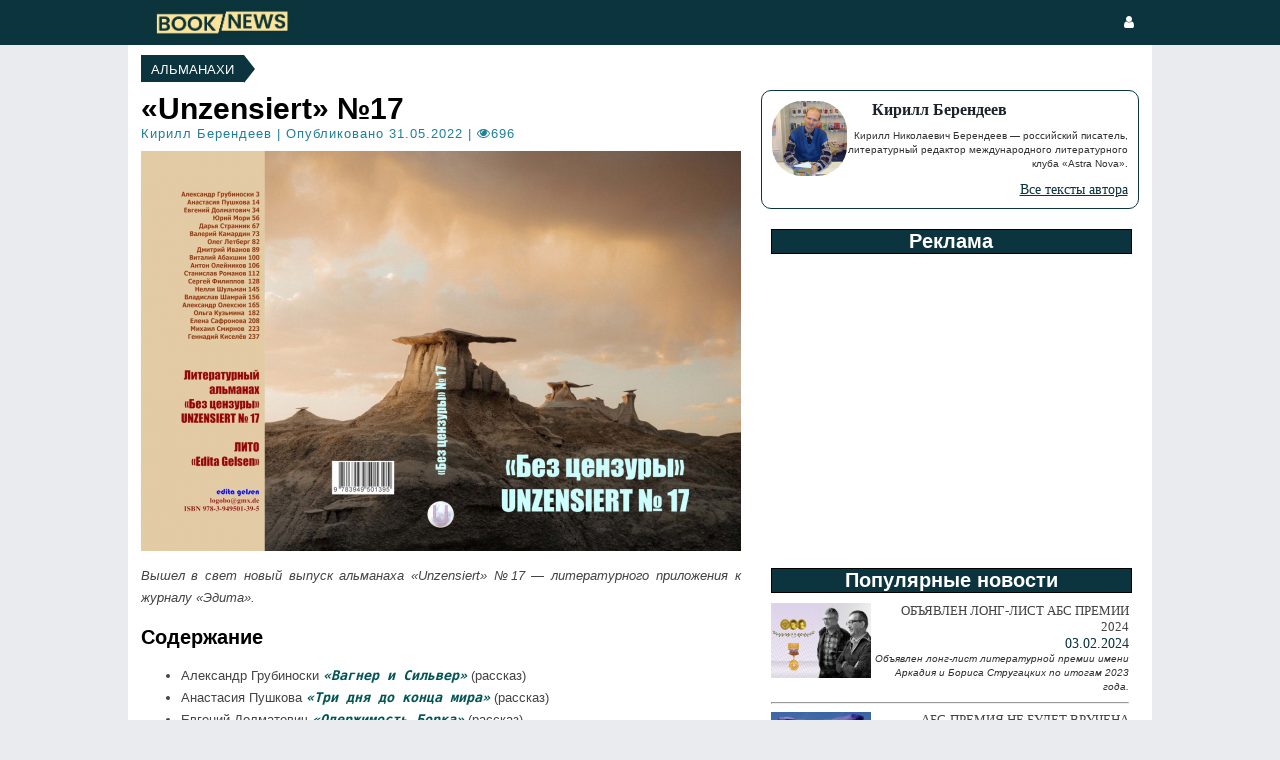

--- FILE ---
content_type: text/html
request_url: https://booknews.club/news/unzensiert17.html
body_size: 6115
content:
<!doctype html>
<html lang="ru">
<head><script async src="//pagead2.googlesyndication.com/pagead/js/adsbygoogle.js"></script>
<script>
     (adsbygoogle = window.adsbygoogle || []).push({
          google_ad_client: "ca-pub-5978063358273806",
          enable_page_level_ads: true
     });
</script>
<!-- Global site tag (gtag.js) - Google Analytics -->
<script async src="https://www.googletagmanager.com/gtag/js?id=UA-72090420-3"></script>
<script>
  window.dataLayer = window.dataLayer || [];
  function gtag(){dataLayer.push(arguments);}
  gtag('js', new Date());

  gtag('config', 'UA-72090420-3');
</script>
<title>Unzensiert</title>
<meta charset="utf-8">
<meta name="author" content="Кирилл Берендеев" />
<meta name="keywords" content="edita,эдита" />
<meta name="description" content="Вышел в свет новый выпуск альманаха «Unzensiert» №17 — литературного приложения к журналу «Эдита»." />
<meta name="robots" content="index, follow" />
<meta property="og:url" content="https://booknews.club/news/unzensiert17.html" />
<meta property="og:type" content="article" />
<meta property="og:title" content="Unzensiert" />
<meta property="og:description" content="Вышел в свет новый выпуск альманаха «Unzensiert» №17 — литературного приложения к журналу «Эдита»." />
<meta property="og:image" content="https://booknews.club/pic/news/unzensiert17.png" />
<meta name="twitter:card" content="summary_large_image">
<meta name="twitter:creator" content="@injournal">
<meta name="twitter:title" content="Unzensiert">
<meta name="twitter:description" content="Вышел в свет новый выпуск альманаха «Unzensiert» №17 — литературного приложения к журналу «Эдита».">
<meta name="twitter:image" content="https://booknews.club/pic/news/unzensiert17.png"><meta name="msvalidate.01" content="7B49262093F290786F01A69CD3159C6D" />
<script type="text/javascript" src="https://booknews.club/menu/js/jquery-1.8.2.min.js"></script>
<script type="text/javascript" src="https://booknews.club/menu/js/jquery.tabify.js"></script>
<script language="javascript" type="text/javascript" src="https://booknews.club/menu/js/comment.js"></script>
<script type="text/javascript">
	$(function () {
	  $('.real-show-hint').on("mouseover mouseout", function(e){
	  	e = e || window.event;
	  	e.preventDefault();
	  	var ypos = $(this).offset().top+24;
	  	var xpos = $(this).offset().left;
	  	var RealHint =  $(this).data('hint');
	  	$(RealHint).css('top',ypos);
	  	$(RealHint).css('left',xpos);
	  	$(RealHint).toggle('fast');
	  	return;
	  	});

	  $('.prm-cross').on('click', function(){
	  	$(this).parent().hide('fast');
	  	return false;
	  });

	  document.onclick = function(e){
	  	if ($(e.target).hasClass('wrt')==false)
	  	$('.wrt').hide('fast');
	  	return;
	  }
	});
</script>
<link href="https://booknews.club/pic/favicon.ico" rel="SHORTCUT ICON" />
<link rel="canonical" href="https://booknews.club/news/unzensiert17.html">
<!--[if lt IE 9]>
<script src="https://html5shiv.googlecode.com/svn/trunk/html5.js"></script>
<![endif]--><link rel="stylesheet" href="https://booknews.club/menu/css/style.css">
<link href="https://maxcdn.bootstrapcdn.com/font-awesome/4.7.0/css/font-awesome.min.css" rel="stylesheet" type="text/css"></head><body><script src="https://connect.facebook.net/en_US/sdk.js#xfbml=1&amp;version=v2.5" async></script><header>
<div class="w1024">
<a href="https://booknews.club" role="banner"><img src="https://booknews.club/pic/head/logo.png" width="160" style="float:left;margin: 0 15px;" title="bookNews" alt="bookNews"></a><div class="name"><div style="float:left;margin: 14px;"><a href="https://booknews.club/login.html" style="color: #fff;"><i class="fa fa-user fa-fw" aria-hidden="true"></i></a></div></div></div></div>
</header> <div id="fb-root"></div>
<script async defer crossorigin="anonymous" src="https://connect.facebook.net/ru_RU/sdk.js#xfbml=1&version=v5.0&appId=1289567967784981&autoLogAppEvents=1"></script>
<div class="bigcontent">
<div id="flexnew">
<div class="inew">
<div style="text-transform: uppercase;font-family: sans-serif;font-weight: 500;font-size: .833333em;float: left;display: inline-block;padding: 7px 10px 5px;    background: #0c343e;color: #fff;font-weight: normal;margin: 0 0 10px;"><a href="../sections/almanac/" style="color: #fff;text-decoration:none;">Альманахи</a></div><div class="arrow-right"></div>
<h1 style="color: #000000;margin:10px 0 0 0;clear:both;">«Unzensiert» №17</h1>
<div style="font-family: sans-serif;letter-spacing: 1px;font-size: .833333em;font-weight: 500;color: #218099;margin: 0 0 10px 0;""><a href="../author/4.html" rel="author" style="color: #218099;text-decoration:none;">Кирилл Берендеев</a> | Опубликовано 31.05.2022 | <i class="fa fa-eye" aria-hidden="true"></i>696</div>
<img src="../pic/news/unzensiert17.png" alt="«Unzensiert» №17">
<div style="font-size: 8pt;text-align:justify;word-wrap: break-word;line-height: 1.65em;color: #444;font-family: Verdana,Geneva,sans-serif;"></div>
<div style="font-style: italic;margin:10px 0;font-size: 10pt;text-align:justify;word-wrap: break-word;line-height: 1.65em;color: #444;font-family: Verdana,Geneva,sans-serif;">Вышел в свет новый выпуск альманаха «Unzensiert» №17 — литературного приложения к журналу «Эдита».</div>
<div style="font-size: 10pt;text-align:justify;word-wrap: break-word;line-height: 1.65em;color: #444;font-family: Verdana,Geneva,sans-serif;"><h2>Содержание</h2>
<ul>
<li>Александр Грубиноски <text>«Вагнер и Сильвер»</text> (рассказ)</li>

<li>Анастасия Пушкова <text>«Три дня до конца мира»</text> (рассказ)</li>

<li>Евгений Долматович <text>«Одержимость Борка»</text> (рассказ)</li>

<li>Юрий Мори <text>«Три половины»</text> (рассказ)</li>

<li><wr>Дарья Странник<div id="real-hint" class="wrt"><img src="https://injournal.ru/pic/writer/daryastrannik.jpg"><div><b>Дарья Дмитриевна Странник</b>/<b>Daria Strannik</b><br>(род. ??.??.1983)<br> украинская и немецкая писательница.</div></div></wr> <text>«На берегу»</text> (рассказ)</li>

<li>Валерий Камардин <text>«Читарик»</text> (рассказ)</li>

<li>Олег Летберг <text>«Сказка о церском слове»</text> (рассказ)</li>

<li>Дмитрий Иванов <text>«Честь мундира»</text>, <text>«Arctic saloon»</text> (рассказы)</li>

<li>Виталий Абакшин <text>«Нырун»</text> (рассказ)</li>

<li>Антон Олейников <text>«Бомбовщик»</text>, Весна-Лето»</text> (рассказы)</li>

<li>Станислав Романов <text>«Дуболомы»</text> (рассказ)</li>

<li>Сергей Филиппов СТИХИ</li>

<li>Нелли Шульманн <text>«Сторож сестре моей»</text> (рассказ)</li>

<li>Владислав Шамрай <text>«Человек, который штопал небо»</text> (рассказ)</li>

<li>Александр Олексюк <text>«Пятно Пирогова»</text>, <text>«Вагон-ресторан»</text> (рассказы)</li>

<li>Ольга Кузьмина <text>«Чёртов урожай»</text>, <text>«Лесной дедушка»</text>, <text>«Будь моей сестрой»</text>, <text>«Ангел, мой Ангел»</text> (рассказы)</li>

<li>Елена Сафронова <text>«Сто семьдесят лет одиночества»</text> (рассказ)</li>

<li>Михаил Смирнов <text>«Живите мирно, род людской»</text> (рассказ)</li>

<li>Геннадий Киселёв <text>«Не женитесь на артистках»</text> (рассказ)</li>
</ul>
<div>Как всегда, вы можете заказать номера альманаха, обратившись к нашему издателю, Александру Барсукову по адресу: westfalia-books@mail.ru. Цена выпуска 5,3 евро.</div></div>
<div class="icomment"></div>
</div>
<div class="iaside">
<div class="iauthor">
<a href="https://booknews.club/author/4.html"><img alt="Кирилл Берендеев" src="../pic/authors/4.png" class="authorphoto" height="75" width="75"></a>
<div class="iname">Кирилл Берендеев</div>
<div class="itext">Кирилл Николаевич Берендеев — российский писатель, литературный редактор международного литературного клуба «Astra Nova».</div>
<div class="iurl"><a href="https://booknews.club/author/4.html">Все тексты автора</a></div>
</div>
<div class="iadsense">
<h2 class="fpop">Реклама</h2><script async src="//pagead2.googlesyndication.com/pagead/js/adsbygoogle.js"></script>
<!-- bookNews2 -->
<ins class="adsbygoogle"
     style="display:inline-block;width:336px;height:280px"
     data-ad-client="ca-pub-5978063358273806"
     data-ad-slot="7346785326"></ins>
<script>
(adsbygoogle = window.adsbygoogle || []).push({});
</script></div><div class="iwriting">
<h2 class="fpop">Популярные новости</h2>
<div style="float:left;"><a href="https://booknews.club/news/abslong2024.html"><img alt="Объявлен лонг-лист АБС премии 2024" src="../pic/news/abslong2024.png" class="newphoto" height="75" width="100"></a></div>
<div class="inewsfoot">Объявлен лонг-лист АБС премии 2024</div>
<div class="idate">03.02.2024</div>
<div class="itext"><i>Объявлен лонг-лист литературной премии имени Аркадия и Бориса Стругацких по итогам 2023 года.</i></div><hr style="clear:both;"><div style="float:left;"><a href="https://booknews.club/news/stopabs2024.html"><img alt="АБС-премия не будет вручена" src="../pic/news/stopabs2024.png" class="newphoto" height="75" width="100"></a></div>
<div class="inewsfoot">АБС-премия не будет вручена</div>
<div class="idate">06.02.2024</div>
<div class="itext"><i>О приостановке АБС-премии заявил директор Фонда братьев Стругацких,
председатель оргкомитета АБС-премии Сергей Арно.</i></div><hr style="clear:both;"><div style="float:left;"><a href="https://booknews.club/news/asimovs122024.html"><img alt="«Asimov’s» январь/февраль 2024" src="../pic/news/asimovs122024.png" class="newphoto" height="75" width="100"></a></div>
<div class="inewsfoot">«Asimov’s» январь/февраль 2024</div>
<div class="idate">28.12.2023</div>
<div class="itext"><i>Вышел новый номер журнала «Asimov’s Science Fiction» нварь/февраль 2024.</i></div><hr style="clear:both;"><div style="float:left;"><a href="https://booknews.club/news/hugoawards2023laureats.html"><img alt="Хьюго 2023" src="../pic/news/hugoawards2023laureats.png" class="newphoto" height="75" width="100"></a></div>
<div class="inewsfoot">Хьюго 2023</div>
<div class="idate">21.10.2023</div>
<div class="itext"><i>В Чэнду, провинция Сычуань, Китай 21 октября 2023 года во время проведения 81-ой Всемирной научной фантастической конвенции Worldcon, были объявлены лауреаты премии Хьюго.</i></div><hr style="clear:both;"><div style="float:left;"><a href="https://booknews.club/news/dark104.html"><img alt="The Dark #104, январь 2024" src="../pic/news/dark104.png" class="newphoto" height="75" width="100"></a></div>
<div class="inewsfoot">The Dark #104, январь 2024</div>
<div class="idate">28.12.2023</div>
<div class="itext"><i>Увидел свет январский номер англоязычного журнала ужасов «The Dark».</i></div></div><div class="isape">
<h2 class="fpop">Реклама</h2><div style="margin: 10px 20px 20px 20px"><script type="text/javascript">
<!--
var _acic={dataProvider:10};(function(){var e=document.createElement("script");e.type="text/javascript";e.async=true;e.src="https://www.acint.net/aci.js";var t=document.getElementsByTagName("script")[0];t.parentNode.insertBefore(e,t)})()
//-->
</script></div></div></div></div>
<!--noindex-->
<h2 class="ftag">Комментарии</h2>
<table><tr><td><div style="width:600px;margin:20px;">
<div class="section">
 <ul class="tabs">
 <li class="current">Facebook</li>
 <li>ВКонтакте</li>
 </ul>
 <div class="box visible">
 <div class="fb-comments" data-href="https://booknews.club/news/unzensiert17.html" data-width="600" data-numposts="10" data-order-by="reverse_time" data-colorscheme="light"></div>
</div>
 <div class="box">
<!-- Put this script tag to the <head> of your page -->
<script type="text/javascript" src="https://vk.com/js/api/openapi.js?162"></script>
<script type="text/javascript">
  VK.init({apiId: 6947165, onlyWidgets: true});
</script>

<!-- Put this div tag to the place, where the Comments block will be -->
<div id="vk_comments"></div>
<script type="text/javascript">
VK.Widgets.Comments("vk_comments", {limit: 10, attach: false});
</script>
</div>
</div>
</div>
</td><td style="vertical-align:top;"><script async src="https://pagead2.googlesyndication.com/pagead/js/adsbygoogle.js"></script>
<!-- 336x224 -->
<ins class="adsbygoogle"
     style="display:inline-block;width:336px;height:224px"
     data-ad-client="ca-pub-5978063358273806"
     data-ad-slot="7498633721"></ins>
<script>
     (adsbygoogle = window.adsbygoogle || []).push({});
</script></td></tr></table>
<!--/noindex-->
<h2 class="ftag">Похожие новости</h2>
<div id="flextags"><div style="background-image:url(../../pic/news/unzensiert28.png);">
<div><div>
<div class="pname"><a href="../../news/unzensiert28.html">«Unzensiert» №28</a></div>
<div class="plid">Вышел в свет новый выпуск литературного приложения к журналу «Эдита» — «Unzensiert» №28</div>
<hr>
<div class="ppubl"><a href="../author/4.html" rel="author">Кирилл Берендеев</a> | <i class="fa fa-clock-o" aria-hidden="true"></i> 14.01.2023 | <i class="fa fa-eye" aria-hidden="true"></i>1375</div>
</div>
</div>
</div><div style="background-image:url(../../pic/news/unzensiert23.png);">
<div><div>
<div class="pname"><a href="../../news/unzensiert23.html">«Unzensiert» №23</a></div>
<div class="plid">Вышел в свет новый выпуск литературного приложения к журналу «Эдита» — «Unzensiert» №23</div>
<hr>
<div class="ppubl"><a href="../author/4.html" rel="author">Кирилл Берендеев</a> | <i class="fa fa-clock-o" aria-hidden="true"></i> 16.10.2022 | <i class="fa fa-eye" aria-hidden="true"></i>1315</div>
</div>
</div>
</div><div style="background-image:url(../../pic/news/unzensiert21.png);">
<div><div>
<div class="pname"><a href="../../news/unzensiert21.html">«Unzensiert» №21</a></div>
<div class="plid">Вышел в свет новый выпуск литературного приложения к журналу «Эдита» — «Unzensiert» №21</div>
<hr>
<div class="ppubl"><a href="../author/4.html" rel="author">Кирилл Берендеев</a> | <i class="fa fa-clock-o" aria-hidden="true"></i> 13.09.2022 | <i class="fa fa-eye" aria-hidden="true"></i>1127</div>
</div>
</div>
</div><div style="background-image:url(../../pic/news/unzensiert20.png);">
<div><div>
<div class="pname"><a href="../../news/unzensiert20.html">«Unzensiert» №20</a></div>
<div class="plid">Вышел в свет новый выпуск литературного приложения к журналу "Эдита" — «Unzensiert» №20</div>
<hr>
<div class="ppubl"><a href="../author/4.html" rel="author">Кирилл Берендеев</a> | <i class="fa fa-clock-o" aria-hidden="true"></i> 06.09.2022 | <i class="fa fa-eye" aria-hidden="true"></i>1290</div>
</div>
</div>
</div></div>
</div><footer role="contentinfo">

<div class="logo"><a href="https://booknews.club" role="banner"><img src="https://booknews.club/pic/head/logo.png" width="180" style="float:left;margin: 0 15px;" title="bookNews" alt="bookNews"></a></div>
<hr style="color:#ffffff;">
<div class="container">
<div id="footmain">
<div class="social">
<div class="fname">Социальные сети:</div><div><i class="fa fa-facebook-official fa-fw" aria-hidden="true" style="color:#ffffff"></i> <a href="https://www.facebook.com/InJournal-210398225672455/" target="_blank">Facebook</a></div><div><i class="fa fa-twitter-square fa-fw" aria-hidden="true" style="color:#ffffff"></i> <a href="https://twitter.com/injournal" target="_blank">Twitter</a></div><div><i class="fa fa-vk fa-fw" aria-hidden="true" style="color:#ffffff"></i> <a href="https://vk.com/injournal" target="_blank">Vkontakte</a></div><div><i class="fa fa-feed fa-fw" aria-hidden="true" style="color:#ffffff"></i> <a href="https://booknews.club/rss/" target="_blank">RSS</a></div></div>
<div class="project">
<div class="fname">Наши проекты:</div><div><i class="fa fa-pencil fa-fw" aria-hidden="true" style="color:#ffffff"></i> <!--noindex--><a href="https://injournal.ru" rel="nofollow">Издательства и журналы</a><!--/noindex--></div><div><i class="fa fa-cogs fa-fw" aria-hidden="true" style="color:#ffffff"></i> <!--noindex--><a href="https://litgenerator.ru" rel="nofollow">Литгенератор</a><!--/noindex--></div><div><i class="fa fa-trophy fa-fw" aria-hidden="true" style="color:#ffffff"></i> <!--noindex--><a href="https://inkonkurs.com" rel="nofollow">Таблица конкурсов</a><!--/noindex--></div><div><i class="fa fa-hand-peace-o fa-fw" aria-hidden="true" style="color:#ffffff"></i> <!--noindex--><a href="https://fanzines.injournal.ru" rel="nofollow">Фэнзины</a><!--/noindex--></div></div>
<div class="fmenu">
<div class="fname">Разделы:</div><div><i class="fa fa-question-circle fa-fw" aria-hidden="true" style="color:#ffffff"></i> <a href="https://booknews.club/faq/">FAQ</a></div><div><i class="fa fa-users fa-fw" aria-hidden="true" style="color:#ffffff"></i> <a href="https://booknews.club/friends/">Друзья и коллеги</a></div><div><i class="fa fa-book fa-fw" aria-hidden="true" style="color:#ffffff"></i> <a href="https://booknews.club/book/">Книги</a></div><div><i class="fa fa-feed fa-fw" aria-hidden="true" style="color:#ffffff"></i> <a href="https://booknews.club/news/">Новости</a></div><div><i class="fa fa-list  fa-fw" aria-hidden="true" style="color:#ffffff"></i> <a href="https://booknews.club/sections/">Рубрикатор</a></div><div><i class="fa fa-map fa-fw" aria-hidden="true" style="color:#ffffff"></i> <a href="https://booknews.club/articles/">Статьи</a></div></div>
</div>
</div>
</footer>

--- FILE ---
content_type: text/html; charset=utf-8
request_url: https://www.google.com/recaptcha/api2/aframe
body_size: 268
content:
<!DOCTYPE HTML><html><head><meta http-equiv="content-type" content="text/html; charset=UTF-8"></head><body><script nonce="sLkjIjm5aMQANOxYDUHo_A">/** Anti-fraud and anti-abuse applications only. See google.com/recaptcha */ try{var clients={'sodar':'https://pagead2.googlesyndication.com/pagead/sodar?'};window.addEventListener("message",function(a){try{if(a.source===window.parent){var b=JSON.parse(a.data);var c=clients[b['id']];if(c){var d=document.createElement('img');d.src=c+b['params']+'&rc='+(localStorage.getItem("rc::a")?sessionStorage.getItem("rc::b"):"");window.document.body.appendChild(d);sessionStorage.setItem("rc::e",parseInt(sessionStorage.getItem("rc::e")||0)+1);localStorage.setItem("rc::h",'1768250313530');}}}catch(b){}});window.parent.postMessage("_grecaptcha_ready", "*");}catch(b){}</script></body></html>

--- FILE ---
content_type: text/css
request_url: https://booknews.club/menu/css/style.css
body_size: 5145
content:
<?php
header('Content-Type: text/css; charset: UTF-8');
require_once ('../mysql/configmysql.ds');
require_once '.htpaths';
require_once (CONFIG_PATH.'/ini.tpl');

$p1=988;if($telegram){$p2=$p1-60;}else{$p2=$p1;}if($youtube){$p3=$p2-60;}else{$p3=$p2;}if($facebook){$p4=$p3-60;}else{$p4=$p3;}if($inst){$p5=$p4-60;}else{$p5=$p4;}if($twitter){$p6=$p5-60;}else{$p6=$p5;}if($vk){$p7=$p6-60;}else{$p7=$p6;}
?>
/* внедрение шрифтов */

@font-face {
  font-family: "Benguiat"; /* Гарнитура шрифта */
  src: url(../../pic/fonts/benguiat.eot); /* Для IE5-8 */
  src: local("Benguiat"), url(../../pic/fonts/benguiat.ttf); /* Для остальных браузеров */}
@font-face {
   font-family: "Lombardina Initial One"; /* Гарнитура шрифта */
    src: local("Lombardina Initial One"), url(../../pic/fonts/lombardinat.ttf); /* Для остальных браузеров */}

ul.tabs {
 height: 28px;
 line-height: 25px;
 list-style: none;
 border-bottom: 1px solid #E4E4E4;
 }
 .tabs li {
 display: inline;
 font-size: 1em;
 outline: 0;
 border: 0;
 background: #D8D8D8;
 color: #555;
 padding: 7px 10px;
 margin: 20px 0 0 0;
 -moz-border-radius: 3px;
 -webkit-border-radius: 3px;
 border-radius: 3px;
 vertical-align: middle;
 cursor:pointer;

 }
 .tabs li:hover {
 background: #2e4c79;
 color: #fff
 }
 .tabs li.current {
 background: #2e4c79;
 color: #fff
 }
 .box {
 display: none;
 }
 .box.visible {
 display: block;
 }

.button1 {font-size: 15px;cursor: pointer;padding: 10px 20px;}
html, body {height:100%;}

div.flexbook {display: flex;background-color: #eee;padding: 5px;}
div.flexbook > div {margin: 0 20px;}
div.flexbook > img {height: 100%;}

wr {position: relative;border-bottom: 1px dashed #000080;cursor: help;}
wr > .wrt {visibility: hidden;position: absolute;width:300px;bottom: 100%; z-index: 999;display: block; padding: 1em;background: #fff;border: dotted 1px black;display: flex;font-size: 7pt;text-align: left;line-height: 2em;}
wr > .wrt > img {width:60px;height:81px;margin: 0 20px 0 0;}
wr > .wrt > div{width:220px;}
wr:hover .wrt {visibility: visible;}

blockquote {font-style: italic;color: #777777;margin: 20px 0 20px 45px;border-left: 5px solid #e3eaf0;padding-left: 30px;line-height: 1.4em;position: relative;}
blockquote div {padding: 0;}
blockquote:before {content: "\f10d";font-family: FontAwesome;position: absolute;left: -45px;top: 10px;color: #e3eaf0;font-size: 25px;}
blockquote cite {font-style: normal;}
blockquote cite name {font-weight: bold;}
blockquote footer {position: relative;padding-left: 30px;margin: 30px 0;}
.link {color:#0c343e;font-style: italic;}

h1 {color: #0c343e;font: 700 30px Benguiat,sans-serif;}
h2 {color: #000;font: 700 20px Benguiat,sans-serif;}
a {color: #0c343e;}
text {font-style: italic;font-weight: 550;color: #005555;font-family: monospace;}
div.deadline {font-style: italic;font-weight: 500;color: #003377;font-family: monospace;}

.blue {color: #0000ff;}
img.ico {float:left;border: 1px solid white;}

table.konk {width:100%;}
table.laur {margin: 0 auto;width:90%;}
table.konk > thead > tr > td, table.konk > tfoot > tr > td {padding: 10px;text-align:center;}
table.konk > thead, table.konk > tfoot {background-color: #0c343e;color: #fff;width: 450px;margin: 10px auto 0;padding: 15px 25px;font: 500 15px Benguiat,sans-serif;border-radius: 10px 10px 0 0;}
table.konk > tbody {font-family: Verdana;font-size: 10px;text-align: justify;}
table.laur > tbody {font-family: Verdana;font-size: 12px;text-align: justify;}


tr.tbl0 > td {background: none repeat scroll 0 0 #c4cAcC;}
tr.tbl2 > td {font-family: Tahoma, Arial;font-size: 11px;color: #666;}
tr.tbl1 > td {background: none repeat scroll 0 0 #ffffff;}
tr.tbl3 > td {background: none repeat scroll 0 0 #c4ffcC;}

div.submenu {display: none;position: absolute;width: 195px;background-color: white;border: 1px solid #0c343e;margin: 44px 0 0 -144px;color:#000;}
div.nm:hover > div.submenu {display: block;}
div.submenu > div {text-align:left;clear: both;}
div.submenu > div > div.r:hover {background-color: #51a0b9;}
div.submenu > div > div.r {font-family: Benguiat,sans-serif;padding:4px 10px;float: right;width: 70%;cursor: default;}
div.submenu > div > div.l {float: left;padding:4px 10px;cursor: default;}
div.submenu > div > div > a {text-decoration:none;color:#000;}
div.bigcontent {width: 1024px;margin: 0 auto;padding:55px 0 0 0;background-color: #fff;min-height:calc(100% - 333px);}
div.bigcontent1 {width: 1024px;margin: 0 auto;padding:55px 0 0 0;}
div.verybigcontent {width: 100%;margin: 0 auto;padding:55px 0 0 0;background-color: #fff;min-height:calc(100% - 333px);}

/*book*/
div.annot {margin: 0 20px 0 160px;text-align: justify;color: #555555;font-size: 12pt;font-style: italic;}
div.bookinfo {margin: 0 20px 20px 160px;}

/*friends*/
div.friends {display: flex;width: 1024px;border: 1px solid #0c343e;}
div.friends > div > div.fname > a {color:#0c343e;text-decoration: none;}
div.friends > div > div.fname > a:hover {text-decoration: underline;}
div.friends > a > img {width:150px;height:100px;}
div.friends > div {}
div.friends > div > div.fname {padding: 10px 0;}
div.friends > div > div.ftext {color:#666;font-size:12px;text-align:justify;}

/*home*/
#start1 {width:999px;margin:0 auto 20px auto;display: flex;background-color:#0c343e;padding:10px;justify-content:space-between;}
#start1 > div.one {min-width:690px;height:450px;background-size:cover;cursor:pointer;position:relative;}
#start1 > div.one > div {position:absolute;bottom:0;background-color: rgba(0,0,0,.5);padding: 10px 10px 5px; width: calc(100% - 20px);}
#start1 > div.one > div > div.oname {color:#ffffff;font: 29px/30px Georgia, Times, serif;padding: 10px 0;}
#start1 > div.one > div > div.odate {color: #fff;}
#start1 > div.one > div > div.olid {color: #aaa;}
#start1 > div.one > div > div.olid:hover {color: #eee;}
#start2 {flex-flow: column wrap;display: flex;justify-content:space-between;}
#start2 > div {width:300px;height:145px;background-size:cover;cursor:pointer;position:relative;}
#start2 > div > div {position:absolute;bottom:0;background-color: rgba(0,0,0,.5);padding: 10px 10px 5px;width: calc(100% - 20px);}
#start2 > div > div > div.oname {color:#ffffff;font: 15px/16px Georgia, Times, serif;padding: 10px 0;}
#middle {width:1019px;margin:0 auto;height:100%;display: flex;justify-content:space-between;}
div.konkurs {float:right; margin: 0 0 0 20px;}
div.konkurs > div.kheader {background-color:#0c343e;color: #ffffff;text-decoration: none;text-align: center;padding-bottom:5px;padding-top:7px;font-size: 13px;font-family: "lucida grande", tahoma, verdana, arial, sans-serif;font-weight: bold;max-width:348px;}
#middle > div.konkurs > div.kbody {height: calc(100% - 70px);}
#middle > div.endnews {width:100%;}
#middle > div.endnews > div.kalendar > div.today > div.kheader, #middle > div.endnews > div.kalendar > div.tomorrow > div.kheader {background-color:#0c343e;color: #ffffff;text-decoration: none;text-align: center;padding-bottom: 5px;padding-top: 7px;font-size: 13px;font-family: "lucida grande", tahoma, verdana, arial, sans-serif;font-weight: bold;max-width: 325px;width:325px;}
#middle > div.endnews > div.kalendar > div.today > div.kbody, #middle > div.endnews > div.kalendar > div.tomorrow > div.kbody {background: #fff;padding: 10px;   text-align: justify;box-shadow: 1px 1px 0 0 #aaaaaa;font-family: verdana, times new roman, tahoma;font-size: 10px;height: calc(100% - 50px);width: 305px;max-width: 305px;}
#middle > div.endnews > div.kalendar {width:1020px;margin:0 0 20px 0;display: flex;justify-content:space-between;}
#middle > div.endnews > div.inews {float: left;}
#middle > div.endnews > div.inews > div.nheader {background-color:#0c343e;color: #ffffff;text-decoration: none;text-align: center;padding-bottom: 5px;padding-top: 7px;font-size: 13px;font-family: lucida grande, tahoma, verdana, arial, sans-serif;font-weight: bold;max-width: 650px;width: 650px;}
#middle > div.endnews > div.inews > div.nbody {background: #fff;padding: 10px;   text-align: justify;box-shadow: 1px 1px 0 0 #aaaaaa;font-family: verdana, times new roman, tahoma;font-size: 10px;height: calc(100% - 50px);width: 630px;max-width: 630px;margin: 0 0 5px 0;}
#middle > div.endnews > div.inews > div.nbody > div > img {width:150px;height:100px;}
#middle > div.endnews > div.inews > div.nbody > div {display: flex;}
#middle > div.endnews > div.inews > div.nbody > div > div {padding: 0 0 0 10px;max-width:480px;width:480px;}
#middle > div.endnews > div.inews > div.nbody > div > div > div.osection {background-color:#0c343e;width: fit-content;width: -moz-fit-content;padding:2px 5px;}
#middle > div.endnews > div.inews > div.nbody > div > div > div.osection > a {color: #ffffff;text-decoration: none;}
#middle > div.endnews > div.inews > div.nbody > div > div > div.osection > a:hover {text-decoration: underline;}
#middle > div.endnews > div.inews > div.nbody > div > div > div.olid {font-size: 12px;font-style: italic;}
#middle > div.endnews > div.inews > div.nbody > div > div > div.oname {font-size: 15px;margin: 5px 0;}




/*текст новости*/
.arrow-right {width: 0;height: 0;border-top: 14px solid transparent;border-bottom: 14px solid transparent;border-left: 11px solid #0c343e;display: block;    float: left;}

#flexnew {width:999px;margin:0 auto;flex-flow: row wrap;display: flex;}
#flexnew > div.inew {flex-grow: 600;width:600px;max-width:600px;background-color: #fff;}
#flexnew > div.iaside {padding: 10px 0 10px 10px;margin: 25px 0 25px 10px;flex-grow: 380;width: 378px;max-width: 378px;}
#flexnew > div.iaside > div.iauthor {border: 1px solid #0c343e;border-radius: 10px;padding: 10px;background-color: #fff;}
#flexnew > div.iaside > div.iauthor > a > img.authorphoto {border-radius: 30px;float:left;}
#flexnew > div.iaside > div > div.iname {margin: 0 0 10px 100px;font-weight: 600;}
#flexnew > div.iaside > div > div.itext {font-family: Verdana,Geneva,sans-serif;text-align:right;color: #333;font-size: .6em;line-height: 1.5;}
#flexnew > div.iaside > div.iauthor > div.iurl {text-align: right;margin: 10px 0 0 0;font-size: .90em;}
#flexnew > div.iaside > div.iwriting {padding: 10px;margin: 10px 0;background-color: #fff;}
#flexnew > div.iaside > div.iwriting > div.inewsfoot {text-align: right;text-transform: uppercase;font-size: 10pt;color: #444;}
#flexnew > div.iaside > div.iwriting > div.idate {color: #0c343e;text-align: right;font-size: .90em;}
#flexnew > div.iaside > div.iadsense, #flexnew > div.iaside > div.isape{padding: 10px 10px 0 10px;margin: 10px 0 0 0;text-align: center;background-color: #fff;}
#flexnew > div.inew > div > div {margin:10px 0;}

#flextags {width:999px;margin:0 auto;flex-flow: row wrap;display: flex;}
#flextags > div {width:237px;margin:5px;border: 1px solid black;height:274px;z-index:2;background-position:top;background-size:237px;background-color: #fff;background-repeat: no-repeat;position:relative;}
#flextags > div > div {padding:10px 0;background-color:#ffffff;position:absolute;bottom:0;}
#flextags > div > div > div {margin:0 10px;}
#flextags > div > div > div > div.sections {font-family: sans-serif;font-size: 8pt;letter-spacing: 1px;font-weight: 500;color: #0c343e;margin: 0 0 10px 0;}
#flextags > div > div > div > div.pname {margin:0 0 10px 0;font-size: 10pt;}
#flextags > div > div > div > div.plid {font-size: 7pt;text-align: justify;word-wrap: break-word;line-height: 1.65em;color: #444;font-family: Verdana,Geneva,sans-serif;}
#flextags > div > div > div > div.ppubl {font-family: sans-serif;font-size: 7pt;letter-spacing: 1px;font-weight: 500;color: #0c343e;margin: 0;}
#flextags > div > div > div > div > a {color: #0c343e;text-decoration:none;}
h2.ftag {margin: 0 150px 0 17px;width: 950px;border: 1px solid #000;color: #fff;background-color: #0c343e;padding: 0 17px;}
h2.ftag > a {color: #fff;text-decoration: none;}
h2.ftag > a:hover {text-decoration: underline;}
h2.fpop {margin: 0 0 10px 0;width: 325px;border: 1px solid #000;color: #fff;background-color: #0c343e;padding: 0 17px;text-align: center;}

div.anons {color: gray;padding: 10px;border: 1px solid grey;background: aliceblue;font-family: sans-serif;}

/*листинг*/
.pagination {margin:10px 0 10px 5px;-ms-flex-wrap: wrap;flex-wrap: wrap;display: -ms-inline-flexbox;display: inline-flex;list-style: none;padding-left: 0;}
.pagination>li>a, .pagination>li>span {border-radius: 0;margin: 0 17px;color: #0c343e;font-weight: 500;transition: .3s;border: 2px solid #0c343e;  display: block;text-align: center;width: 40px;line-height: calc(40em/16 - 4px);height: 40px;text-decoration: none;}
.pagination>li>a:hover, .pagination>li>a:focus, .pagination>li>span:hover, .pagination>li>span:focus {background: #0c343e;color: #fff;}
.pagination>li.disabled a, .pagination>li.disabled span {pointer-events: none;color: #a6afbd!important;border-color: #a6afbd!important;}
.pagination>li.active>a, .pagination>li.active>span {color: #fff;background: #0c343e;pointer-events: none;}

/* новостной блок */
#parent {width:999px;margin:0 auto;flex-flow: row wrap;display: flex;}
#parent > div {width:321px;margin:5px;border: 1px solid black;height:365px;z-index:2;background-position:top;background-size:321px;background-color: #fff;background-repeat: no-repeat;position:relative;}
#parent > div > div {padding:10px 0;background-color:#ffffff;position:absolute;bottom:0;}
#parent > div > div > div {margin:0 20px;}
#parent > div > div > div > div.sections {font-family: sans-serif;font-size: 8pt;letter-spacing: 1px;font-weight: 500;color: #0c343e;margin: 0 0 10px 0;}
#parent > div > div > div > div.pname {margin:10px 0;}
#parent > div > div > div > div.plid {font-size: 8pt;text-align: justify;word-wrap: break-word;line-height: 1.65em;color: #444;font-family: Verdana,Geneva,sans-serif;}
#parent > div > div > div > div.ppubl {font-family: sans-serif;font-size: 8pt;letter-spacing: 1px;font-weight: 500;color: #0c343e;margin: 0;}
#parent > div > div > div > div > a {color: #0c343e;text-decoration:none;}

/*автор*/
#authorlist {height: 170px;width:999px;margin: 0px;padding: 0px;display: flex;flex-flow: row;justify-content: space-between;}
#authorlist > div.authorpic {margin: 10px; flex-basis: 150px;order: 1;}
#authorlist > div.authortext {margin: 10px; flex-basis: 489px;order: 2;}
#authorlist > div.authorrec1 {flex-basis: 180px;order: 3;margin:auto 0;}
#authorlist > div.authorrec2 {flex-basis: 180px;order: 4;margin:auto 0;}

/*footer*/
body > footer {background-color:#0c343e;color: #fff;min-width: 100%;width:1024px;}
body > footer > div.logo {margin: 0 auto;width: 252px;position: relative;height: 50px;padding: 10px 0 0 0;}
#footmain {min-height: 200px;width:999px;margin: 0px;padding: 0px;display: flex;flex-flow: row;line-height: 200%;}
#footmain > div.social {margin: 0 20px;padding: 5px;flex: 3 1 30%;order: 3;}
#footmain > div.project {margin: 0 20px;padding: 5px;flex: 1 6 40%;order: 1;}
#footmain > div > div > a {color:#fff;text-decoration: none;}
#footmain > div > div > a:hover {color:#fff;text-decoration: underline;}
#footmain > div > div.fname {font-weight: bold;text-transform:uppercase;margin:5px 0;}
#footmain > div.fmenu {margin: 0 20px;padding: 5px;flex: 1 6 40%;order: 2;}


@media screen and (max-width: 768px) { /* разрешение планшета */
body {margin:0;background-color: #e9ebee;color: #1d2129;}
body > header {background-color:#0c343e;width:100%;height:45px;position:fixed;z-index:99;}
.w1024 {width: 1024px;margin: 0 auto;padding: 0 6px;}

body > header > div.w1024 > div >img {width: 36px;height: 36px;border-radius: 18px;margin: 4px 0;}

.name, .nm {position: relative;margin:0;float:right;font: 700 small-caps 14px/16px -apple-system,BlinkMacSystemFont,Roboto,Open Sans,Helvetica Neue,sans-serif;color:#fff;height: 45px;}
.name:hover {background-color:#176c83;}
.nm:hover {cursor:pointer;}
.formtrue {width: 100%;clear: both;padding: 0 10px 10px 10px;}
.formtrue > div.one {float: left;width: 25%;text-align: right;margin: 15px 20px;white-space: nowrap;}
.formtrue > div.two {float: right;width: 55%;margin: 15px 20px;}
.formtrue > div.two > input, .formtrue > div.two > select {width: 250px;height: 30px;padding: 5px 9px 7px;border-radius: 1px;box-sizing: border-box;}
}
@media screen and (min-width: 769px) { /* разрешение компьютера */
body {margin:0;background-color: #e9ebee;color: #1d2129;}
body > header {background-color:#0c343e;width:100%;height:45px;position:fixed;z-index:99;}
body > footer > div.container {width:1024px;margin: 0 auto;}

.page_block {position: relative;background: #fff;border-radius: 2px;box-shadow: 0 1px 0 0 #d7d8db, 0 0 0 1px #e3e4e8;margin: 15px 0 0;}

.w1024 {width: 1024px;margin: 0 auto;padding: 0 6px;clear:both;}
.w1000 {width: 1000px;margin: 0 auto;padding: 40px 6px 0 6px;clear:both;}

body > header > div.w1024 > div >img {width: 36px;height: 36px;border-radius: 18px;margin: 4px 0;}

body > div.w1024 {padding:55px 0 0 0;}

.name, .nm {position: relative;margin:0;float:right;font: 700 small-caps 14px/16px -apple-system,BlinkMacSystemFont,Roboto,Open Sans,Helvetica Neue,sans-serif;color:#fff;height: 45px;}
.name:hover {background-color:#176c83}
.nm:hover {cursor:pointer;}
.formtrue {width: 100%;clear: both;padding: 0 10px 10px 10px;}
.formtrue > div.one {float: left;width: 25%;text-align: right;margin: 15px 20px;white-space: nowrap;}
.formtrue > div.two {float: right;width: 55%;margin: 15px 20px;}
.formtrue > div.two > input, .formtrue > div.two > select {width: 250px;height: 30px;padding: 5px 9px 7px;border-radius: 1px;box-sizing: border-box;}
.center {}

.leftmenu {width: 240px;height: 500px;float: left;position: fixed;line-height: 2;font-size: 18px;}
.leftmenu > div > a {color:#0c343e;text-decoration:none}

.content {margin: 0 0 0 200px;background: #fff;width: 550px;padding: 20px;text-align: justify;box-shadow: 1px 1px 0 0 #aaaaaa;}

.content > h1 {font-family: arial;font-size: 18px;color: rgb(188, 147, 13);}
.content > hr {width: 550px;}
.content > a {color: #0c343e;}
.content > img {box-shadow: 0px 0px 13px 0px #aaaaaa;width:100px;}


.rightmenu  {margin: 0 0 0 820px;background: #fff;width: 180px;padding: 10px 20px 20px 20px;text-align: justify;box-shadow: 1px 1px 0 0 #aaaaaa;position:fixed;}
.rightmenu > h2 {font-family: arial;font-size: 16px;color: rgb(188, 147, 13);}
}

--- FILE ---
content_type: application/javascript
request_url: https://booknews.club/menu/js/jquery.tabify.js
body_size: 579
content:
(function(a){a.fn.extend({tabify:function(e){function c(b){hash=a(b).find("a").attr("href");return hash=hash.substring(0,hash.length-4)}function f(b){a(b).addClass("active");a(c(b)).show();a(b).siblings("li").each(function(){a(this).removeClass("active");a(c(this)).hide()})}return this.each(function(){function b(){location.hash&&a(d).find("a[href="+location.hash+"]").length>0&&f(a(d).find("a[href="+location.hash+"]").parent())}var d=this,g={ul:a(d)};a(this).find("li a").each(function(){a(this).attr("href", a(this).attr("href")+"-tab")});location.hash&&b();setInterval(b,100);a(this).find("li").each(function(){a(this).hasClass("active")?a(c(this)).show():a(c(this)).hide()});e&&e(g)})}})})(jQuery);

--- FILE ---
content_type: application/javascript
request_url: https://booknews.club/menu/js/comment.js
body_size: 135
content:
(function($) {
$(function() {
$('ul.tabs').delegate('li:not(.current)', 'click', function() {
$(this).addClass('current').siblings().removeClass('current')
.parents('div.section').find('div.box').hide().eq($(this).index()).fadeIn(150);
 })
})
})(jQuery)